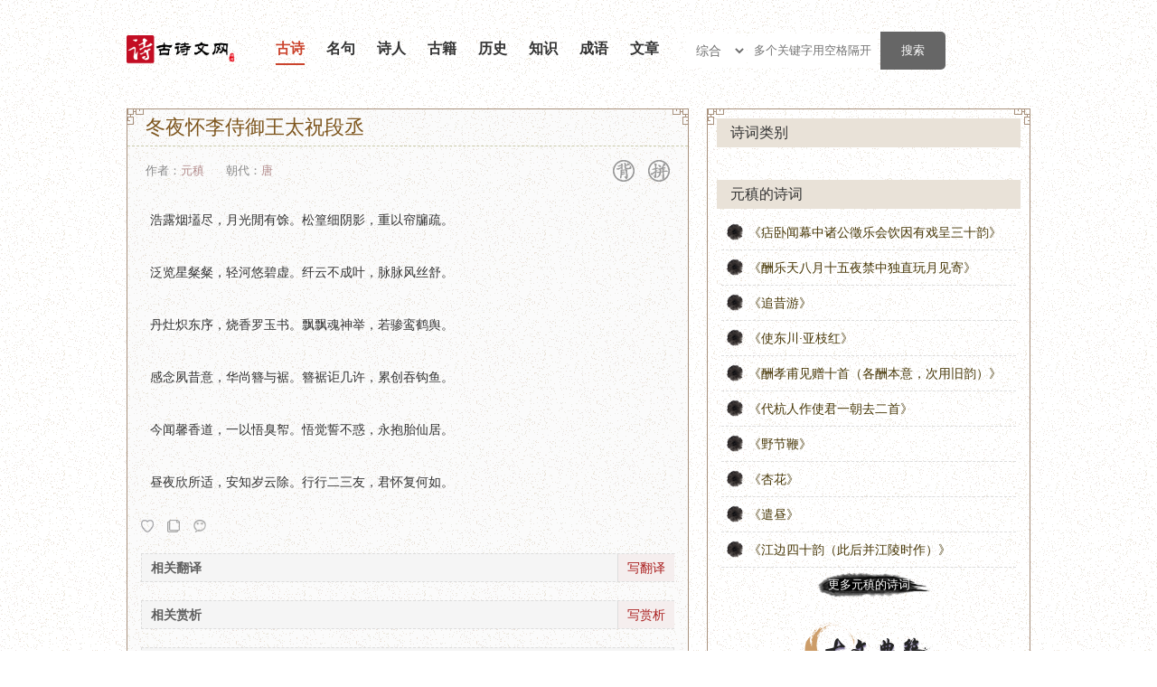

--- FILE ---
content_type: text/html; charset=UTF-8
request_url: https://138vcd.com/article/xunleizaixianziyuanlianjie
body_size: 11083
content:
<!DOCTYPE html>
<html>
<head>
<meta http-equiv="Content-Type" content="text/html; charset=utf-8">
<meta http-equiv="X-UA-Compatible" content="IE=edge,chrome=1">
<title>&#20908;&#22812;&#24576;&#26446;&#20365;&#24481;&#29579;&#22826;&#31069;&#27573;&#19998;&#21407;&#25991;&#12289;&#32763;&#35793;&#21450;&#36175;&#26512;-&#20986;&#33258;&#20803;&#31289; - &#21476;&#35799;&#25991;&#32593;__&#21476;&#35799;&#25991;&#32463;&#20856;&#20256;&#25215;</title>
<meta name="KeyWords" content="&#20908;&#22812;&#24576;&#26446;&#20365;&#24481;&#29579;&#22826;&#31069;&#27573;&#19998;,&#28009;&#38706;&#28895;&#22738;&#23613;&#65292;&#26376;&#20809;&#38290;&#26377;&#39296;">
<meta name="description" content="&#28009;&#38706;&#28895;&#22738;&#23613;&#65292;&#26376;&#20809;&#38290;&#26377;&#39296;&#12290;&#26494;&#31681;&#32454;&#38452;&#24433;&#65292;&#37325;&#20197;&#24088;&#29270;&#30095;&#12290;&#27867;&#35272;&#26143;&#31922;&#31922;&#65292;&#36731;&#27827;&#24736;&#30887;&#34394;&#12290;&#32420;&#20113;&#19981;&#25104;&#21494;&#65292;&#33033;&#33033;&#39118;&#19997;&#33298;&#12290;&#20025;&#28790;&#28861;_&#21476;&#35799;&#25991;&#32593;&#22312;&#32447;&#36175;&#38405;&#20908;&#22812;&#24576;&#26446;&#20365;&#24481;&#29579;&#22826;&#31069;&#27573;&#19998;&#65292;&#20908;&#22812;&#24576;&#26446;&#20365;&#24481;&#29579;&#22826;&#31069;&#27573;&#19998;&#26391;&#35829;&#65292;&#20908;&#22812;&#24576;&#26446;&#20365;&#24481;&#29579;&#22826;&#31069;&#27573;&#19998;&#25340;&#38899;&#29256;&#65292;&#26412;&#35799;&#35789;&#20986;&#33258;&#20803;&#31289;&#20195;&#34920;&#20316;&#21697;,&#21476;&#35799;&#25991;&#32593;&#20316;&#20026;&#20256;&#25215;&#32463;&#20856;&#30340;&#32593;&#31449;&#19987;&#27880;&#20110;&#21476;&#35799;&#25991;&#26381;&#21153;&#65292;&#33268;&#21147;&#20110;&#35753;&#21476;&#35799;&#25991;&#29233;&#22909;&#32773;&#26356;&#20415;&#25463;&#22320;&#21457;&#34920;&#21450;&#33719;&#21462;&#21476;&#35799;&#25991;&#30456;&#20851;&#36164;&#26009;&#12290;">
<link rel="stylesheet" type="text/css" href="/html/1670272466/static/skin/style.css">
<link href="/html/1670272466/static/skin/audio.css" rel="stylesheet" type="text/css">
<style>.main .left .article dl .audio-body h3{background:none;border:none;line-height:auto;height:auto;font-size:14px;}
</style>
<!--[if IE]><script src="/js/html5.js"></script><![endif]--><link rel="shortcut icon" href="/html/1670272466/static/favicon.ico">
<link rel="stylesheet" type="text/css" href="/html/reset/1670272466/style.css">
</head>

<body>
<!--[if IE 6]>
<script type="text/javascript" src="/js/PNG.js"></script>
<script type="text/javascript">DD_belatedPNG.fix('.png_bg');</script>
<![endif]-->
<script language="javascript" type="text/javascript" src="/html/1670272466/static/js/jquery-1.10.2.js"></script>

<script>var userInformationData="noscript";</script>
<div id="M_userlogin"></div>  
<script>

</script>  



<script>
		var dqurl = document.URL;
		dqurl2 = dqurl.replace(/https:\/\/(.*?)\//, "https://m.gswen.cn/")
        if (navigator.userAgent.match(/Android/i)) {
            window.location.href = dqurl2;
        }
        else if ((navigator.userAgent.indexOf('iPhone') != -1) || (navigator.userAgent.indexOf('iPod') != -1)) {
        window.location.href = dqurl2;
        }
	
</script>
<div class="topbd">
<div class="header">
<div class="top">
<div class="viewlogo"><a href="/" title="&#21476;&#35799;&#25991;&#32593;"></a></div>
<ul class="nav">
<li id="li1"><a href="/">&#21476;&#35799;</a></li>
<li id="li2"><a href="/HS0XPUkrhesis/">&#21517;&#21477;</a></li>
<li id="li3"><a href="/HS0XPUkpoets/">&#35799;&#20154;</a></li>
<li id="li4"><a href="/HS0XPUkbooks/">&#21476;&#31821;</a></li>
<li id="li5"><a href="/HS0XPUkshicilishi/">&#21382;&#21490;</a></li>
<li id="li6"><a href="/HS0XPUkshicizhishi/">&#30693;&#35782;</a></li>
<li id="li7"><a href="/HS0XPUkidiom/">&#25104;&#35821;</a></li>
<li id="m"><a href="/HS0XPUkcomposelist-1.html">&#25991;&#31456;</a></li>
</ul>

<div class="search">
	<div class="lable">
	<select class="select">
	<option value="all">&#32508;&#21512;</option>
	<option value="gushi">&#35799;&#35789;</option>
	<option value="author">&#20316;&#32773;</option>
	<option value="mingju">&#35799;&#21477;</option>
	<option value="wenzheng">&#25991;&#31456;</option>
	<option value="book">&#20856;&#31821;</option>
	<option value="chengyu">&#25104;&#35821;</option>
	<option value="star">&#21477;&#39318;</option>
	<option value="end">&#21477;&#23614;</option>
	</select>
	</div>
	<div style="float:left;">
<!--,&#26368;&#22810;&#20004;&#20010;&#31354;&#26684;-->
	<input type="text" name="ekey" placeholder="&#22810;&#20010;&#20851;&#38190;&#23383;&#29992;&#31354;&#26684;&#38548;&#24320;" class="search-text" id="word" autocomplete="off" x-webkit-speech="" speech="">
	</div>
	<div style="float:right;"><input type="submit" value="&#25628;&#32034;" class="search-btn" id="search_btn"></div>

	<div style="margin-left:0px; display:none" id="box"></div>
</div>

</div>

</div>
</div>
<script>
$('#search_btn').click(function(e) {
    var kwd = $('#word').val()
	if(kwd =='' || kwd =='&#22810;&#20010;&#20851;&#38190;&#23383;&#29992;&#31354;&#26684;&#38548;&#24320;,&#26368;&#22810;&#20004;&#20010;&#31354;&#26684;'){
		//alert('&#35831;&#36755;&#20837;&#20851;&#38190;&#23383;')
		window.location.href="https://so.138vcd.com";
		return false;	
	}else{
		
			var strs= new Array(); //&#23450;&#20041;&#19968;&#25968;&#32452; 
			strs=kwd.split(/\s+/); //&#23383;&#31526;&#20998;&#21106; 
			if(strs.length > 3){
				//alert("&#21482;&#33021;&#26377;&#20004;&#20010;&#31354;&#26684;")
				//return false;	
			}
			var type = $(".select").val();
			kwd = encodeURI(kwd)
			window.open("http://so.138vcd.com/chaxun/"+type+"/"+kwd+"/",'_blank');
	if (/^[\u4e00-\u9fa5\s]+$/.test(kwd)) {	} else {
			//alert("&#20851;&#38190;&#23383;&#21482;&#33021;&#20026;&#20013;&#25991;&#65292;&#22810;&#20010;&#29992;&#31354;&#26684;&#38548;&#24320;");
		}
	}
});
$(document).keydown(function(event){ 
if(event.keyCode==13){ 
//$("#search_btn").click(); 
} 
});  
</script>
<script>
$('#word').bind('focus',function(){
	
})
$('#word').blur(function(e) {
    $('#word').unbind("focus");
});
//&#26174;&#31034;&#25628;&#32034;&#36873;&#39033;
function showbox(){
	var kwd = $('#word').val();
	var len = kwd.length;
	if(len > 0){
		$.post("/ajax.php",{kwd:kwd},function(rs){
			if(rs !=''){
				$('#box').html(rs);
				$('#box').show();
				$('#word').unbind("focus");
			}else{
				$('#word').unbind("focus");	
			}
		});		
	}else{
		$('#box').hide();
		$('#word').unbind("focus");	
	}	
}
function onAdiv(div) {
    document.getElementById(div).style.backgroundColor = '#EBEAD9';
}
function outAdiv(div) {
    document.getElementById(div).style.backgroundColor = '#FBFAF6';
}
</script><div class="main">
<div class="left">
<!--&#22235;&#22359;&#24320;&#22987;-->
<div class="kk k1"></div>
<div class="kk k2"></div>
<div class="kk k3"></div>
<div class="kk k4"></div>
<!--&#22235;&#22359;&#32467;&#26463;-->
<div class="article" id="viewbox_627868568">
<h1>&#20908;&#22812;&#24576;&#26446;&#20365;&#24481;&#29579;&#22826;&#31069;&#27573;&#19998;</h1>
<div class="wiewbtnbox">
	<div class="f-l">&#20316;&#32773;&#65306;<a href="/HS0XPUkpoets/584.html" target="_blank">&#20803;&#31289;</a>&nbsp;&nbsp;&nbsp;&nbsp;&nbsp;&nbsp;&#26397;&#20195;&#65306;<a target="_blank" href="/HS0XPUkchaodai/0.html">&#21776;</a>
</div>
	<div class="f-r">
								<span class="btn btn-bei" title="&#32972;&#35829;" onclick="showview('627868568','bei');"></span>
		<span class="btn btn-pin" title="&#25340;&#38899;" onclick="showview('627868568','pin');"></span>
        	</div>
</div>
<dl class="content">
	<dt style="display:none;">
<strong>&#20908;&#22812;&#24576;&#26446;&#20365;&#24481;&#29579;&#22826;&#31069;&#27573;&#19998;&#21407;&#25991;</strong>&#65306;</dt>
     
	<dd id="htmltxt_627868568" class="conview conview_main show">
<p>&#28009;&#38706;&#28895;&#22738;&#23613;&#65292;&#26376;&#20809;&#38290;&#26377;&#39296;&#12290;&#26494;&#31681;&#32454;&#38452;&#24433;&#65292;&#37325;&#20197;&#24088;&#29270;&#30095;&#12290;</p>
<br><p>&#27867;&#35272;&#26143;&#31922;&#31922;&#65292;&#36731;&#27827;&#24736;&#30887;&#34394;&#12290;&#32420;&#20113;&#19981;&#25104;&#21494;&#65292;&#33033;&#33033;&#39118;&#19997;&#33298;&#12290;</p>
<br><p>&#20025;&#28790;&#28861;&#19996;&#24207;&#65292;&#28903;&#39321;&#32599;&#29577;&#20070;&#12290;&#39128;&#39128;&#39746;&#31070;&#20030;&#65292;&#33509;&#39574;&#40510;&#40548;&#33286;&#12290;</p>
<br><p>&#24863;&#24565;&#22809;&#26132;&#24847;&#65292;&#21326;&#23578;&#31786;&#19982;&#35070;&#12290;&#31786;&#35070;&#35765;&#20960;&#35768;&#65292;&#32047;&#21019;&#21534;&#38057;&#40060;&#12290;</p>
<br><p>&#20170;&#38395;&#39336;&#39321;&#36947;&#65292;&#19968;&#20197;&#24735;&#33261;&#24100;&#12290;&#24735;&#35273;&#35475;&#19981;&#24785;&#65292;&#27704;&#25265;&#32974;&#20185;&#23621;&#12290;</p>
<br><p>&#26172;&#22812;&#27427;&#25152;&#36866;&#65292;&#23433;&#30693;&#23681;&#20113;&#38500;&#12290;&#34892;&#34892;&#20108;&#19977;&#21451;&#65292;&#21531;&#24576;&#22797;&#20309;&#22914;&#12290;</p>
      <div id="jsplaybox" style="margin-top:10px;"></div>
      </dd>
       
	<dt style="display:none;">
<strong>&#20908;&#22812;&#24576;&#26446;&#20365;&#24481;&#29579;&#22826;&#31069;&#27573;&#19998;&#25340;&#38899;&#35299;&#35835;</strong>&#65306;</dt>
	<dd class="conview conview_pin">
							<div class="pinyin_box">
													<span class="one">
								<span class="t">h&agrave;o </span>
								<span class="p">&#28009;</span>
							</span>
													<span class="one">
								<span class="t">l&ugrave; </span>
								<span class="p">&#38706;</span>
							</span>
													<span class="one">
								<span class="t">y&#257;n </span>
								<span class="p">&#28895;</span>
							</span>
													<span class="one">
								<span class="t">&agrave;i </span>
								<span class="p">&#22738;</span>
							</span>
													<span class="one">
								<span class="t">j&igrave;n </span>
								<span class="p">&#23613;</span>
							</span>
													<span class="one">
								<span class="t">&#65292;</span>
								<span class="p">&#65292;</span>
							</span>
											</div>
		
							<div class="pinyin_box">
													<span class="one">
								<span class="t">yu&egrave; </span>
								<span class="p">&#26376;</span>
							</span>
													<span class="one">
								<span class="t">gu&#257;ng </span>
								<span class="p">&#20809;</span>
							</span>
													<span class="one">
								<span class="t">ji&#257;n </span>
								<span class="p">&#38290;</span>
							</span>
													<span class="one">
								<span class="t">y&#466;u </span>
								<span class="p">&#26377;</span>
							</span>
													<span class="one">
								<span class="t">y&uacute; </span>
								<span class="p">&#39296;</span>
							</span>
													<span class="one">
								<span class="t">&#12290;</span>
								<span class="p">&#12290;</span>
							</span>
											</div>
		
							<div class="pinyin_box">
													<span class="one">
								<span class="t">s&#333;ng </span>
								<span class="p">&#26494;</span>
							</span>
													<span class="one">
								<span class="t">hu&aacute;ng </span>
								<span class="p">&#31681;</span>
							</span>
													<span class="one">
								<span class="t">x&igrave; </span>
								<span class="p">&#32454;</span>
							</span>
													<span class="one">
								<span class="t">y&#299;n </span>
								<span class="p">&#38452;</span>
							</span>
													<span class="one">
								<span class="t">y&#464;ng </span>
								<span class="p">&#24433;</span>
							</span>
													<span class="one">
								<span class="t">&#65292;</span>
								<span class="p">&#65292;</span>
							</span>
											</div>
		
							<div class="pinyin_box">
													<span class="one">
								<span class="t">zh&ograve;ng </span>
								<span class="p">&#37325;</span>
							</span>
													<span class="one">
								<span class="t">y&#464; </span>
								<span class="p">&#20197;</span>
							</span>
													<span class="one">
								<span class="t">li&aacute;n </span>
								<span class="p">&#24088;</span>
							</span>
													<span class="one">
								<span class="t">y&#466;u </span>
								<span class="p">&#29270;</span>
							</span>
													<span class="one">
								<span class="t">sh&#363; </span>
								<span class="p">&#30095;</span>
							</span>
													<span class="one">
								<span class="t">&#12290;</span>
								<span class="p">&#12290;</span>
							</span>
											</div>
		
							<div class="pinyin_box">
													<span class="one">
								<span class="t">f&agrave;n </span>
								<span class="p">&#27867;</span>
							</span>
													<span class="one">
								<span class="t">l&#462;n </span>
								<span class="p">&#35272;</span>
							</span>
													<span class="one">
								<span class="t">x&#299;ng </span>
								<span class="p">&#26143;</span>
							</span>
													<span class="one">
								<span class="t">c&agrave;n </span>
								<span class="p">&#31922;</span>
							</span>
													<span class="one">
								<span class="t">c&agrave;n </span>
								<span class="p">&#31922;</span>
							</span>
													<span class="one">
								<span class="t">&#65292;</span>
								<span class="p">&#65292;</span>
							</span>
											</div>
		
							<div class="pinyin_box">
													<span class="one">
								<span class="t">q&#299;ng </span>
								<span class="p">&#36731;</span>
							</span>
													<span class="one">
								<span class="t">h&eacute; </span>
								<span class="p">&#27827;</span>
							</span>
													<span class="one">
								<span class="t">y&#333;u </span>
								<span class="p">&#24736;</span>
							</span>
													<span class="one">
								<span class="t">b&igrave; </span>
								<span class="p">&#30887;</span>
							</span>
													<span class="one">
								<span class="t">x&#363; </span>
								<span class="p">&#34394;</span>
							</span>
													<span class="one">
								<span class="t">&#12290;</span>
								<span class="p">&#12290;</span>
							</span>
											</div>
		
							<div class="pinyin_box">
													<span class="one">
								<span class="t">xi&#257;n </span>
								<span class="p">&#32420;</span>
							</span>
													<span class="one">
								<span class="t">y&uacute;n </span>
								<span class="p">&#20113;</span>
							</span>
													<span class="one">
								<span class="t">b&ugrave; </span>
								<span class="p">&#19981;</span>
							</span>
													<span class="one">
								<span class="t">ch&eacute;ng </span>
								<span class="p">&#25104;</span>
							</span>
													<span class="one">
								<span class="t">y&egrave; </span>
								<span class="p">&#21494;</span>
							</span>
													<span class="one">
								<span class="t">&#65292;</span>
								<span class="p">&#65292;</span>
							</span>
											</div>
		
							<div class="pinyin_box">
													<span class="one">
								<span class="t">m&ograve; </span>
								<span class="p">&#33033;</span>
							</span>
													<span class="one">
								<span class="t">m&ograve; </span>
								<span class="p">&#33033;</span>
							</span>
													<span class="one">
								<span class="t">f&#275;ng </span>
								<span class="p">&#39118;</span>
							</span>
													<span class="one">
								<span class="t">s&#299; </span>
								<span class="p">&#19997;</span>
							</span>
													<span class="one">
								<span class="t">sh&#363; </span>
								<span class="p">&#33298;</span>
							</span>
													<span class="one">
								<span class="t">&#12290;</span>
								<span class="p">&#12290;</span>
							</span>
											</div>
		
							<div class="pinyin_box">
													<span class="one">
								<span class="t">d&#257;n </span>
								<span class="p">&#20025;</span>
							</span>
													<span class="one">
								<span class="t">z&agrave;o </span>
								<span class="p">&#28790;</span>
							</span>
													<span class="one">
								<span class="t">ch&igrave; </span>
								<span class="p">&#28861;</span>
							</span>
													<span class="one">
								<span class="t">d&#333;ng </span>
								<span class="p">&#19996;</span>
							</span>
													<span class="one">
								<span class="t">x&ugrave; </span>
								<span class="p">&#24207;</span>
							</span>
													<span class="one">
								<span class="t">&#65292;</span>
								<span class="p">&#65292;</span>
							</span>
											</div>
		
							<div class="pinyin_box">
													<span class="one">
								<span class="t">sh&#257;o </span>
								<span class="p">&#28903;</span>
							</span>
													<span class="one">
								<span class="t">xi&#257;ng </span>
								<span class="p">&#39321;</span>
							</span>
													<span class="one">
								<span class="t">lu&oacute; </span>
								<span class="p">&#32599;</span>
							</span>
													<span class="one">
								<span class="t">y&ugrave; </span>
								<span class="p">&#29577;</span>
							</span>
													<span class="one">
								<span class="t">sh&#363; </span>
								<span class="p">&#20070;</span>
							</span>
													<span class="one">
								<span class="t">&#12290;</span>
								<span class="p">&#12290;</span>
							</span>
											</div>
		
							<div class="pinyin_box">
													<span class="one">
								<span class="t">pi&#257;o </span>
								<span class="p">&#39128;</span>
							</span>
													<span class="one">
								<span class="t">pi&#257;o </span>
								<span class="p">&#39128;</span>
							</span>
													<span class="one">
								<span class="t">h&uacute;n </span>
								<span class="p">&#39746;</span>
							</span>
													<span class="one">
								<span class="t">sh&eacute;n </span>
								<span class="p">&#31070;</span>
							</span>
													<span class="one">
								<span class="t">j&#468; </span>
								<span class="p">&#20030;</span>
							</span>
													<span class="one">
								<span class="t">&#65292;</span>
								<span class="p">&#65292;</span>
							</span>
											</div>
		
							<div class="pinyin_box">
													<span class="one">
								<span class="t">ru&ograve; </span>
								<span class="p">&#33509;</span>
							</span>
													<span class="one">
								<span class="t">c&#257;n </span>
								<span class="p">&#39574;</span>
							</span>
													<span class="one">
								<span class="t">lu&aacute;n </span>
								<span class="p">&#40510;</span>
							</span>
													<span class="one">
								<span class="t">h&egrave; </span>
								<span class="p">&#40548;</span>
							</span>
													<span class="one">
								<span class="t">y&uacute; </span>
								<span class="p">&#33286;</span>
							</span>
													<span class="one">
								<span class="t">&#12290;</span>
								<span class="p">&#12290;</span>
							</span>
											</div>
		
							<div class="pinyin_box">
													<span class="one">
								<span class="t">g&#462;n </span>
								<span class="p">&#24863;</span>
							</span>
													<span class="one">
								<span class="t">ni&agrave;n </span>
								<span class="p">&#24565;</span>
							</span>
													<span class="one">
								<span class="t">s&ugrave; </span>
								<span class="p">&#22809;</span>
							</span>
													<span class="one">
								<span class="t">x&#299; </span>
								<span class="p">&#26132;</span>
							</span>
													<span class="one">
								<span class="t">y&igrave; </span>
								<span class="p">&#24847;</span>
							</span>
													<span class="one">
								<span class="t">&#65292;</span>
								<span class="p">&#65292;</span>
							</span>
											</div>
		
							<div class="pinyin_box">
													<span class="one">
								<span class="t">hu&aacute; </span>
								<span class="p">&#21326;</span>
							</span>
													<span class="one">
								<span class="t">sh&agrave;ng </span>
								<span class="p">&#23578;</span>
							</span>
													<span class="one">
								<span class="t">z&#257;n </span>
								<span class="p">&#31786;</span>
							</span>
													<span class="one">
								<span class="t">y&#468; </span>
								<span class="p">&#19982;</span>
							</span>
													<span class="one">
								<span class="t">j&#363; </span>
								<span class="p">&#35070;</span>
							</span>
													<span class="one">
								<span class="t">&#12290;</span>
								<span class="p">&#12290;</span>
							</span>
											</div>
		
							<div class="pinyin_box">
													<span class="one">
								<span class="t">z&#257;n </span>
								<span class="p">&#31786;</span>
							</span>
													<span class="one">
								<span class="t">j&#363; </span>
								<span class="p">&#35070;</span>
							</span>
													<span class="one">
								<span class="t">j&ugrave; </span>
								<span class="p">&#35765;</span>
							</span>
													<span class="one">
								<span class="t">j&#464; </span>
								<span class="p">&#20960;</span>
							</span>
													<span class="one">
								<span class="t">x&#468; </span>
								<span class="p">&#35768;</span>
							</span>
													<span class="one">
								<span class="t">&#65292;</span>
								<span class="p">&#65292;</span>
							</span>
											</div>
		
							<div class="pinyin_box">
													<span class="one">
								<span class="t">l&egrave;i </span>
								<span class="p">&#32047;</span>
							</span>
													<span class="one">
								<span class="t">chu&agrave;ng </span>
								<span class="p">&#21019;</span>
							</span>
													<span class="one">
								<span class="t">t&#363;n </span>
								<span class="p">&#21534;</span>
							</span>
													<span class="one">
								<span class="t">g&#333;u </span>
								<span class="p">&#38057;</span>
							</span>
													<span class="one">
								<span class="t">y&uacute; </span>
								<span class="p">&#40060;</span>
							</span>
													<span class="one">
								<span class="t">&#12290;</span>
								<span class="p">&#12290;</span>
							</span>
											</div>
		
							<div class="pinyin_box">
													<span class="one">
								<span class="t">j&#299;n </span>
								<span class="p">&#20170;</span>
							</span>
													<span class="one">
								<span class="t">w&eacute;n </span>
								<span class="p">&#38395;</span>
							</span>
													<span class="one">
								<span class="t">x&#299;n </span>
								<span class="p">&#39336;</span>
							</span>
													<span class="one">
								<span class="t">xi&#257;ng </span>
								<span class="p">&#39321;</span>
							</span>
													<span class="one">
								<span class="t">d&agrave;o </span>
								<span class="p">&#36947;</span>
							</span>
													<span class="one">
								<span class="t">&#65292;</span>
								<span class="p">&#65292;</span>
							</span>
											</div>
		
							<div class="pinyin_box">
													<span class="one">
								<span class="t">y&#299; </span>
								<span class="p">&#19968;</span>
							</span>
													<span class="one">
								<span class="t">y&#464; </span>
								<span class="p">&#20197;</span>
							</span>
													<span class="one">
								<span class="t">w&ugrave; </span>
								<span class="p">&#24735;</span>
							</span>
													<span class="one">
								<span class="t">ch&ograve;u </span>
								<span class="p">&#33261;</span>
							</span>
													<span class="one">
								<span class="t">r&uacute; </span>
								<span class="p">&#24100;</span>
							</span>
													<span class="one">
								<span class="t">&#12290;</span>
								<span class="p">&#12290;</span>
							</span>
											</div>
		
							<div class="pinyin_box">
													<span class="one">
								<span class="t">w&ugrave; </span>
								<span class="p">&#24735;</span>
							</span>
													<span class="one">
								<span class="t">ji&agrave;o </span>
								<span class="p">&#35273;</span>
							</span>
													<span class="one">
								<span class="t">sh&igrave; </span>
								<span class="p">&#35475;</span>
							</span>
													<span class="one">
								<span class="t">b&ugrave; </span>
								<span class="p">&#19981;</span>
							</span>
													<span class="one">
								<span class="t">hu&ograve; </span>
								<span class="p">&#24785;</span>
							</span>
													<span class="one">
								<span class="t">&#65292;</span>
								<span class="p">&#65292;</span>
							</span>
											</div>
		
							<div class="pinyin_box">
													<span class="one">
								<span class="t">y&#466;ng </span>
								<span class="p">&#27704;</span>
							</span>
													<span class="one">
								<span class="t">b&agrave;o </span>
								<span class="p">&#25265;</span>
							</span>
													<span class="one">
								<span class="t">t&#257;i </span>
								<span class="p">&#32974;</span>
							</span>
													<span class="one">
								<span class="t">xi&#257;n </span>
								<span class="p">&#20185;</span>
							</span>
													<span class="one">
								<span class="t">j&#363; </span>
								<span class="p">&#23621;</span>
							</span>
													<span class="one">
								<span class="t">&#12290;</span>
								<span class="p">&#12290;</span>
							</span>
											</div>
		
							<div class="pinyin_box">
													<span class="one">
								<span class="t">zh&ograve;u </span>
								<span class="p">&#26172;</span>
							</span>
													<span class="one">
								<span class="t">y&egrave; </span>
								<span class="p">&#22812;</span>
							</span>
													<span class="one">
								<span class="t">x&#299;n </span>
								<span class="p">&#27427;</span>
							</span>
													<span class="one">
								<span class="t">su&#466; </span>
								<span class="p">&#25152;</span>
							</span>
													<span class="one">
								<span class="t">sh&igrave; </span>
								<span class="p">&#36866;</span>
							</span>
													<span class="one">
								<span class="t">&#65292;</span>
								<span class="p">&#65292;</span>
							</span>
											</div>
		
							<div class="pinyin_box">
													<span class="one">
								<span class="t">&#257;n </span>
								<span class="p">&#23433;</span>
							</span>
													<span class="one">
								<span class="t">zh&#299; </span>
								<span class="p">&#30693;</span>
							</span>
													<span class="one">
								<span class="t">su&igrave; </span>
								<span class="p">&#23681;</span>
							</span>
													<span class="one">
								<span class="t">y&uacute;n </span>
								<span class="p">&#20113;</span>
							</span>
													<span class="one">
								<span class="t">ch&uacute; </span>
								<span class="p">&#38500;</span>
							</span>
													<span class="one">
								<span class="t">&#12290;</span>
								<span class="p">&#12290;</span>
							</span>
											</div>
		
							<div class="pinyin_box">
													<span class="one">
								<span class="t">h&aacute;ng </span>
								<span class="p">&#34892;</span>
							</span>
													<span class="one">
								<span class="t">h&aacute;ng </span>
								<span class="p">&#34892;</span>
							</span>
													<span class="one">
								<span class="t">&egrave;r </span>
								<span class="p">&#20108;</span>
							</span>
													<span class="one">
								<span class="t">s&#257;n </span>
								<span class="p">&#19977;</span>
							</span>
													<span class="one">
								<span class="t">y&#466;u </span>
								<span class="p">&#21451;</span>
							</span>
													<span class="one">
								<span class="t">&#65292;</span>
								<span class="p">&#65292;</span>
							</span>
											</div>
		
							<div class="pinyin_box">
													<span class="one">
								<span class="t">j&#363;n </span>
								<span class="p">&#21531;</span>
							</span>
													<span class="one">
								<span class="t">hu&aacute;i </span>
								<span class="p">&#24576;</span>
							</span>
													<span class="one">
								<span class="t">f&ugrave; </span>
								<span class="p">&#22797;</span>
							</span>
													<span class="one">
								<span class="t">h&eacute; </span>
								<span class="p">&#20309;</span>
							</span>
													<span class="one">
								<span class="t">r&uacute; </span>
								<span class="p">&#22914;</span>
							</span>
													<span class="one">
								<span class="t">&#12290;</span>
								<span class="p">&#12290;</span>
							</span>
											</div>
		
				<br><font size="1">&#8251;&#25552;&#31034;&#65306;&#25340;&#38899;&#20026;&#31243;&#24207;&#29983;&#25104;&#65292;&#22240;&#27492;&#22810;&#38899;&#23383;&#30340;&#25340;&#38899;&#21487;&#33021;&#19981;&#20934;&#30830;&#12290;</font>
	</dd>
	<dd class="conview conview_yi">
		
			</dd>
	<dd class="conview conview_zhu">
		
			</dd>
	<dd class="conview conview_shang">
		
			</dd>
	<dd class="conview conview_bei">
		&#32972;&#35829;
	</dd>
     <dd class="conview conview_shi">
		<video src="http://video.gswen.cn/shi/627868568.mp4" poster="" controls="" style="width:100%;height:auto;" preload="auto" webkit-playsinline="webkit-playsinline" playsinline="playsinline" id="tt-video-video" class="tt-video-video" controlslist="nodownload"><track src="/caption.vtt" srclang="zh-cn" label="&#31616;&#20307;&#20013;&#25991;" kind="subtitles" default="{true}"></video>
	</dd>
	<div class="w0h0"><textarea id="txtare_627868568"><p>&#28009;&#38706;&#28895;&#22738;&#23613;&#65292;&#26376;&#20809;&#38290;&#26377;&#39296;&#12290;&#26494;&#31681;&#32454;&#38452;&#24433;&#65292;&#37325;&#20197;&#24088;&#29270;&#30095;&#12290;</p>
<br><p>&#27867;&#35272;&#26143;&#31922;&#31922;&#65292;&#36731;&#27827;&#24736;&#30887;&#34394;&#12290;&#32420;&#20113;&#19981;&#25104;&#21494;&#65292;&#33033;&#33033;&#39118;&#19997;&#33298;&#12290;</p>
<br><p>&#20025;&#28790;&#28861;&#19996;&#24207;&#65292;&#28903;&#39321;&#32599;&#29577;&#20070;&#12290;&#39128;&#39128;&#39746;&#31070;&#20030;&#65292;&#33509;&#39574;&#40510;&#40548;&#33286;&#12290;</p>
<br><p>&#24863;&#24565;&#22809;&#26132;&#24847;&#65292;&#21326;&#23578;&#31786;&#19982;&#35070;&#12290;&#31786;&#35070;&#35765;&#20960;&#35768;&#65292;&#32047;&#21019;&#21534;&#38057;&#40060;&#12290;</p>
<br><p>&#20170;&#38395;&#39336;&#39321;&#36947;&#65292;&#19968;&#20197;&#24735;&#33261;&#24100;&#12290;&#24735;&#35273;&#35475;&#19981;&#24785;&#65292;&#27704;&#25265;&#32974;&#20185;&#23621;&#12290;</p>
<br><p>&#26172;&#22812;&#27427;&#25152;&#36866;&#65292;&#23433;&#30693;&#23681;&#20113;&#38500;&#12290;&#34892;&#34892;&#20108;&#19977;&#21451;&#65292;&#21531;&#24576;&#22797;&#20309;&#22914;&#12290;</p>&#12298;&#20908;&#22812;&#24576;&#26446;&#20365;&#24481;&#29579;&#22826;&#31069;&#27573;&#19998;&#12299; https://www.gswen.cn/poetry/TVRZd056TTBOREU0T1RRMA==.html</textarea></div>
	<div class="fxbox_video">
		<div class="box">
			<div class="f-l btnbox">
									<a href="/HS0XPUkmbuser/" class="collection"><img src="/html/1670272466/static/skin/ico/shoucang.png"></a>
								<a href="javascript:;" class="copy" onclick="copythis(627868568)"><img src="/html/1670272466/static/skin/ico/copy.png"></a>
				<a href="javascript:;" class="code"><img id="winxinimg627868568" src="/html/1670272466/static/skin/ico/weixin.png" onmouseover="madeweixin('627868568','http://m.gswen.cn/poetry/TVRZd056TTBOREU0T1RRMA==.html')" onmouseout="outweixin('627868568')"></a>
							</div>
			<!--<div class="f-l ziliao12"></div>-->
			<div class="f-l ziliao12">
                	                </div>
			<div class="f-r"><!--&#39044;&#30041;--></div>
		</div>
		<div class="vWeixincode" id="weixin627868568"></div>
                  
	</div>
	
	<h3>&#30456;&#20851;&#32763;&#35793;</h3>
	<span class="xie"><a href="javascript:;" rel="nofollow" onclick="writerSX(627868568,1)">&#20889;&#32763;&#35793;</a></span>
	<dd>
		</dd>
	<h3 id="shangxi">&#30456;&#20851;&#36175;&#26512;</h3>
	<span class="xie"><a href="javascript:;" rel="nofollow" onclick="writerSX(627868568,2)">&#20889;&#36175;&#26512;</a></span>
	<dd>
		</dd>
	<h3 id="beijing">&#21019;&#20316;&#32972;&#26223;</h3>
	<dd>
    	<div class="nr_info">
    		<div class="nr" style="display:block;"></div>
    	</div>
	</dd>
	<h3 id="zuozhe">&#20316;&#32773;&#20171;&#32461;</h3>
	<dd class="zz">
	 
	<span><a href="/HS0XPUkpoets/584.html" target="_blank">&#20803;&#31289;</a></span>
	<img alt="&#20803;&#31289;" src="/html/1670272466/static/uploadsabcd/userup/yuanzhen.jpg">
	&#20803;&#31289;&#65288;779&#24180;&#65293;831&#24180;&#65292;&#25110;&#21776;&#20195;&#23447;&#22823;&#21382;&#21313;&#22235;&#24180;&#33267;&#25991;&#23447;&#22823;&#21644;&#20116;&#24180;&#65289;&#65292;&#23383;&#24494;&#20043;&#65292;&#21035;&#23383;&#23041;&#26126;&#65292;&#21776;&#27931;&#38451;&#20154;&#65288;&#20170;&#27827;&#21335;&#27931;&#38451;&#65289;&#12290;&#29238;&#20803;&#23485;&#65292;&#27597;&#37073;&#27663;&#12290;&#20026;&#21271;&#39759;&#23447;&#23460;&#40092;&#21329;&#26063;&#25299;&#36299;&#37096;&#21518;&#35028;&#65292;&#26159;&#20160;&#32764;&#29325;&#20043;&#21313;&#22235;&#19990;&#23385;&#12290;&#26089;&#24180;&#21644;&#30333;&#23621;&#26131;&#20849;&#21516;&#25552;&#20513;&ldquo;&#26032;&#20048;&#24220;&rdquo;&#65292;&#19990;&#20154;&#24120;&#25226;&#20182;&#21644;&#30333;&#23621;&#26131;&#24182;&#31216;&ldquo;&#20803;&#30333;&rdquo;&#12290;&hellip;<a href="/HS0XPUkpoets/584.html" target="_blank" rel="nofollow">&#35814;&#24773;</a>
		</dd>
</dl>

<div class="bq">
<p>&#20908;&#22812;&#24576;&#26446;&#20365;&#24481;&#29579;&#22826;&#31069;&#27573;&#19998;&#21407;&#25991;,&#20908;&#22812;&#24576;&#26446;&#20365;&#24481;&#29579;&#22826;&#31069;&#27573;&#19998;&#32763;&#35793;,&#20908;&#22812;&#24576;&#26446;&#20365;&#24481;&#29579;&#22826;&#31069;&#27573;&#19998;&#36175;&#26512;,&#20908;&#22812;&#24576;&#26446;&#20365;&#24481;&#29579;&#22826;&#31069;&#27573;&#19998;&#38405;&#35835;&#31572;&#26696;,&#20986;&#33258;&#20803;&#31289;&#30340;&#20316;&#21697;</p>
<p>&#29256;&#26435;&#22768;&#26126;&#65306;&#26412;&#25991;&#20869;&#23481;&#30001;&#32593;&#21451;&#19978;&#20256;(&#25110;&#25972;&#29702;&#33258;&#32593;&#32476;)&#65292;&#21407;&#20316;&#32773;&#24050;&#26080;&#27861;&#32771;&#35777;&#65292;&#29256;&#26435;&#24402;&#21407;&#20316;&#32773;&#25152;&#26377;&#12290;&#21476;&#35799;&#25991;&#32593;&#20813;&#36153;&#21457;&#24067;&#20165;&#20379;&#23398;&#20064;&#21442;&#32771;&#65292;&#20854;&#35266;&#28857;&#19981;&#20195;&#34920;&#26412;&#31449;&#31435;&#22330;&#12290;</p>
<p>&#36716;&#36733;&#35831;&#27880;&#26126;&#65306;&#21407;&#25991;&#38142;&#25509; | <a href="/HS0XPUkpoetry/TVRZd056TTBOREU0T1RRMA==.html" rel="bookmark" title="&#20908;&#22812;&#24576;&#26446;&#20365;&#24481;&#29579;&#22826;&#31069;&#27573;&#19998; ">https://www.gswen.cn/poetry/TVRZd056TTBOREU0T1RRMA==.html</a></p>
</div>
<!--&#24191;&#21578;-->
<div style="margin:0 15px 15px 15px;overflow:hidden;"><!--<div class="_b1ukfeku7c"></div>
<script type="text/javascript">
    (window.slotbydup = window.slotbydup || []).push({
        id: "u5898628",
        container: "_b1ukfeku7c",
        async: true
    });
</script>
<!-- &#22810;&#26465;&#24191;&#21578;&#22914;&#19979;&#33050;&#26412;&#21482;&#38656;&#24341;&#20837;&#19968;&#27425;
<script type="text/javascript" src="//cpro.baidustatic.com/cpro/ui/c.js" async="async" defer="defer" >
</script> --></div>
<!--&#24191;&#21578;&#32467;&#26463;-->
<div class="pl">
<!-- UY BEGIN -->
<div id="uyan_frame"></div>
<!-- UY END -->
</div>
</div>
</div>
<div class="right">
<div class="kk k1"></div>
<div class="kk k2"></div>
<div class="kk k3"></div>
<div class="kk k4"></div>
<!--&#24191;&#21578;&#35843;&#29992;&#20195;&#30721;-->
<!--<div class="newsgg"></div>-->
<!--&#24191;&#21578;&#35843;&#29992;&#20195;&#30721;-->
  
<div class="title"><h2>&#35799;&#35789;&#31867;&#21035;</h2></div>
<ul>
</ul>
<!--&#24191;&#21578;&#20195;&#30721;&#24320;&#22987;-->
<div class="tongyongADbox"><!--<script type="text/javascript">
        /*300*300 &#21019;&#24314;&#20110; 2020-03-04*/
        var cpro_id = "u5898767";
</script>
<script type="text/javascript" src="http://cpro.baidustatic.com/cpro/ui/c.js"></script>--></div>
<!--&#24191;&#21578;&#20195;&#30721;&#32467;&#26463;-->
<div class="title"><h2>&#20803;&#31289;&#30340;&#35799;&#35789;</h2></div>
<ul class="boli">
<li><a href="/HS0XPUkpoetry/TVRZd056SXdNVEEwTVRreQ==.html" target="_blank">&#12298;&#30145;&#21351;&#38395;&#24149;&#20013;&#35832;&#20844;&#24501;&#20048;&#20250;&#39278;&#22240;&#26377;&#25103;&#21576;&#19977;&#21313;&#38901;&#12299;</a></li>
<li><a href="/HS0XPUkpoetry/26031.html" target="_blank">&#12298;&#37228;&#20048;&#22825;&#20843;&#26376;&#21313;&#20116;&#22812;&#31105;&#20013;&#29420;&#30452;&#29609;&#26376;&#35265;&#23492;&#12299;</a></li>
<li><a href="/HS0XPUkpoetry/25840.html" target="_blank">&#12298;&#36861;&#26132;&#28216;&#12299;</a></li>
<li><a href="/HS0XPUkpoetry/26009.html" target="_blank">&#12298;&#20351;&#19996;&#24029;&middot;&#20122;&#26525;&#32418;&#12299;</a></li>
<li><a href="/HS0XPUkpoetry/26052.html" target="_blank">&#12298;&#37228;&#23389;&#29995;&#35265;&#36192;&#21313;&#39318;&#65288;&#21508;&#37228;&#26412;&#24847;&#65292;&#27425;&#29992;&#26087;&#38901;&#65289;&#12299;</a></li>
<li><a href="/HS0XPUkpoetry/25821.html" target="_blank">&#12298;&#20195;&#26477;&#20154;&#20316;&#20351;&#21531;&#19968;&#26397;&#21435;&#20108;&#39318;&#12299;</a></li>
<li><a href="/HS0XPUkpoetry/25755.html" target="_blank">&#12298;&#37326;&#33410;&#38829;&#12299;</a></li>
<li><a href="/HS0XPUkpoetry/627405762.html" target="_blank">&#12298;&#26447;&#33457;&#12299;</a></li>
<li><a href="/HS0XPUkpoetry/25807.html" target="_blank">&#12298;&#36963;&#26172;&#12299;</a></li>
<li><a href="/HS0XPUkpoetry/25904.html" target="_blank">&#12298;&#27743;&#36793;&#22235;&#21313;&#38901;&#65288;&#27492;&#21518;&#24182;&#27743;&#38517;&#26102;&#20316;&#65289;&#12299;</a></li>
<div class="moreddbox"><a href="/HS0XPUkancient/0/584/0/0/0/0/" class="moredd">&#26356;&#22810;&#20803;&#31289;&#30340;&#35799;&#35789;</a></div>
</ul>
  
   <div class="hh20"></div>
<div class="n19type guwendianji"><h2>&#21476;&#25991;&#20856;&#31821;</h2></div>
<ul>
<li>&#12300;<a href="/HS0XPUkbookindex/95.html">&#35799;&#32463;</a>&#12301;</li>
<li>&#12300;<a href="/HS0XPUkbookindex/2.html">&#35770;&#35821;</a>&#12301;</li>
<li>&#12300;<a href="/HS0XPUkbookindex/11.html">&#21490;&#35760;</a>&#12301;</li>
<li>&#12300;<a href="/HS0XPUkbookindex/13.html">&#21608;&#26131;</a>&#12301;</li>
<li>&#12300;<a href="/HS0XPUkbookindex/4.html">&#26131;&#20256;</a>&#12301;</li>
<li>&#12300;<a href="/HS0XPUkbookindex/10.html">&#24038;&#20256;</a>&#12301;</li>
<li>&#12300;<a href="/HS0XPUkbookindex/9.html">&#22823;&#23398;</a>&#12301;</li>
<li>&#12300;<a href="/HS0XPUkbookindex/7.html">&#20013;&#24248;</a>&#12301;</li>
<li>&#12300;<a href="/HS0XPUkbookindex/39.html">&#23578;&#20070;</a>&#12301;</li>
<li>&#12300;<a href="/HS0XPUkbookindex/23.html">&#31036;&#35760;</a>&#12301;</li>
<li>&#12300;<a href="/HS0XPUkbookindex/80.html">&#21608;&#31036;</a>&#12301;</li>
<li>&#12300;<a href="/HS0XPUkbookindex/25.html">&#23391;&#23376;</a>&#12301;</li>
<li>&#12300;<a href="/HS0XPUkbookindex/29.html">&#32769;&#23376;</a>&#12301;</li>
<li>&#12300;<a href="/HS0XPUkbookindex/51.html">&#21556;&#23376;</a>&#12301;</li>
<li>&#12300;<a href="/HS0XPUkbookindex/49.html">&#33600;&#23376;</a>&#12301;</li>
<li>&#12300;<a href="/HS0XPUkbookindex/20.html">&#24196;&#23376;</a>&#12301;</li>
<li>&#12300;<a href="/HS0XPUkbookindex/37.html">&#22696;&#23376;</a>&#12301;</li>
<li>&#12300;<a href="/HS0XPUkbookindex/61.html">&#31649;&#23376;</a>&#12301;</li>
<li>&#12300;<a href="/HS0XPUkbookindex/68.html">&#21015;&#23376;</a>&#12301;</li>
<li>&#12300;<a href="/HS0XPUkbookindex/82.html">&#23435;&#20070;</a>&#12301;</li>
<li>&#12300;<a href="/HS0XPUkbookindex/81.html">&#27721;&#20070;</a>&#12301;</li>
<li>&#12300;<a href="/HS0XPUkbookindex/77.html">&#26187;&#20070;</a>&#12301;</li>
<li>&#12300;<a href="/HS0XPUkbookindex/40.html">&#32032;&#20070;</a>&#12301;</li>
<li>&#12300;<a href="/HS0XPUkbookindex/70.html">&#20202;&#31036;</a>&#12301;</li>
<li>&#12300;<a href="/HS0XPUkbookindex/90.html">&#21608;&#20070;</a>&#12301;</li>
<li>&#12300;<a href="/HS0XPUkbookindex/93.html">&#26753;&#20070;</a>&#12301;</li>
<li>&#12300;<a href="/HS0XPUkbookindex/87.html">&#38539;&#20070;</a>&#12301;</li>
<li>&#12300;<a href="/HS0XPUkbookindex/84.html">&#38472;&#20070;</a>&#12301;</li>
<li>&#12300;<a href="/HS0XPUkbookindex/85.html">&#39759;&#20070;</a>&#12301;</li>
<li>&#12300;<a href="/HS0XPUkbookindex/54.html">&#23389;&#32463;</a>&#12301;</li>
<li>&#12300;<a href="/HS0XPUkbookindex/53.html">&#23558;&#33489;</a>&#12301;</li>
<li>&#12300;<a href="/HS0XPUkbookindex/83.html">&#21335;&#40784;&#20070;</a>&#12301;</li>
<li>&#12300;<a href="/HS0XPUkbookindex/86.html">&#21271;&#40784;&#20070;</a>&#12301;</li>
<li>&#12300;<a href="/HS0XPUkbookindex/91.html">&#26032;&#21776;&#20070;</a>&#12301;</li>
<li>&#12300;<a href="/HS0XPUkbookindex/55.html">&#21518;&#27721;&#20070;</a>&#12301;</li>
<li>&#12300;<a href="/HS0XPUkbookindex/88.html">&#21335;&#21490;</a>&#12301;</li>
<li>&#12300;<a href="/HS0XPUkbookindex/71.html">&#21496;&#39532;&#27861;</a>&#12301;</li>
<li>&#12300;<a href="/HS0XPUkbookindex/79.html">&#27700;&#32463;&#27880;</a>&#12301;</li>
<li>&#12300;<a href="/HS0XPUkbookindex/78.html">&#21830;&#21531;&#20070;</a>&#12301;</li>
<li>&#12300;<a href="/HS0XPUkbookindex/65.html">&#23561;&#32557;&#23376;</a>&#12301;</li>
<li>&#12300;<a href="/HS0XPUkbookindex/89.html">&#21271;&#21490;</a>&#12301;</li>
<li>&#12300;<a href="/HS0XPUkbookindex/73.html">&#36920;&#21608;&#20070;</a>&#12301;</li>
<li>&#12300;<a href="/HS0XPUkbookindex/94.html">&#26087;&#21776;&#20070;</a>&#12301;</li>
<li>&#12300;<a href="/HS0XPUkbookindex/12.html">&#19977;&#23383;&#32463;</a>&#12301;</li>
<li>&#12300;<a href="/HS0XPUkbookindex/47.html">&#28142;&#21335;&#23376;</a>&#12301;</li>
<li>&#12300;<a href="/HS0XPUkbookindex/46.html">&#20845;&#38892;</a>&#12301;</li>
<li>&#12300;<a href="/HS0XPUkbookindex/21.html">&#39740;&#35895;&#23376;</a>&#12301;</li>
<li>&#12300;<a href="/HS0XPUkbookindex/22.html">&#19977;&#22269;&#24535;</a>&#12301;</li>
<li>&#12300;<a href="/HS0XPUkbookindex/1.html">&#21315;&#23383;&#25991;</a>&#12301;</li>
<li>&#12300;<a href="/HS0XPUkbookindex/26.html">&#20260;&#23506;&#35770;</a>&#12301;</li>
<li>&#12300;<a href="/HS0XPUkbookindex/48.html">&#21453;&#32463;</a>&#12301;</li>
<li>&#12300;<a href="/HS0XPUkbookindex/32.html">&#30334;&#23478;&#22995;</a>&#12301;</li>
<li>&#12300;<a href="/HS0XPUkbookindex/27.html">&#33756;&#26681;&#35885;</a>&#12301;</li>
<li>&#12300;<a href="/HS0XPUkbookindex/34.html">&#24351;&#23376;&#35268;</a>&#12301;</li>
<li>&#12300;<a href="/HS0XPUkbookindex/33.html">&#37329;&#21018;&#32463;</a>&#12301;</li>
<li>&#12300;<a href="/HS0XPUkbookindex/62.html">&#35770;&#34913;</a>&#12301;</li>
<li>&#12300;<a href="/HS0XPUkbookindex/17.html">&#38889;&#38750;&#23376;</a>&#12301;</li>
<li>&#12300;<a href="/HS0XPUkbookindex/16.html">&#23665;&#28023;&#32463;</a>&#12301;</li>
<li>&#12300;<a href="/HS0XPUkbookindex/30.html">&#25112;&#22269;&#31574;</a>&#12301;</li>
<li>&#12300;<a href="/HS0XPUkbookindex/41.html">&#22320;&#34255;&#32463;</a>&#12301;</li>
<li>&#12300;<a href="/HS0XPUkbookindex/19.html">&#20912;&#37492;</a>&#12301;</li>
<li>&#12300;<a href="/HS0XPUkbookindex/74.html">&#22260;&#28809;&#22812;&#35805;</a>&#12301;</li>
<li>&#12300;<a href="/HS0XPUkbookindex/66.html">&#20845;&#31062;&#22363;&#32463;</a>&#12301;</li>
<li>&#12300;<a href="/HS0XPUkbookindex/72.html">&#30561;&#34382;&#22320;&#31206;&#22675;&#31481;&#31616;</a>&#12301;</li>
<li>&#12300;<a href="/HS0XPUkbookindex/3.html">&#36164;&#27835;&#36890;&#37492;</a>&#12301;</li>
<li>&#12300;<a href="/HS0XPUkbookindex/67.html">&#32493;&#36164;&#27835;&#36890;&#37492;</a>&#12301;</li>
<li>&#12300;<a href="/HS0XPUkbookindex/28.html">&#26790;&#28330;&#31508;&#35848;</a>&#12301;</li>
<li>&#12300;<a href="/HS0XPUkbookindex/92.html">&#26087;&#20116;&#20195;&#21490;</a>&#12301;</li>
<li>&#12300;<a href="/HS0XPUkbookindex/60.html">&#25991;&#26124;&#23389;&#32463;</a>&#12301;</li>
<li>&#12300;<a href="/HS0XPUkbookindex/43.html">&#22235;&#21313;&#20108;&#31456;&#32463;</a>&#12301;</li>
<li>&#12300;<a href="/HS0XPUkbookindex/15.html">&#21525;&#27663;&#26149;&#31179;</a>&#12301;</li>
<li>&#12300;<a href="/HS0XPUkbookindex/14.html">&#20102;&#20961;&#22235;&#35757;</a>&#12301;</li>
<li>&#12300;<a href="/HS0XPUkbookindex/5.html">&#19977;&#21313;&#20845;&#35745;</a>&#12301;</li>
<li>&#12300;<a href="/HS0XPUkbookindex/63.html">&#24464;&#38686;&#23458;&#28216;&#35760;</a>&#12301;</li>
<li>&#12300;<a href="/HS0XPUkbookindex/18.html">&#40644;&#24093;&#20869;&#32463;</a>&#12301;</li>
<li>&#12300;<a href="/HS0XPUkbookindex/59.html">&#40644;&#24093;&#22235;&#32463;</a>&#12301;</li>
<li>&#12300;<a href="/HS0XPUkbookindex/8.html">&#23385;&#23376;&#20853;&#27861;</a>&#12301;</li>
<li>&#12300;<a href="/HS0XPUkbookindex/38.html">&#23385;&#33169;&#20853;&#27861;</a>&#12301;</li>
<li>&#12300;<a href="/HS0XPUkbookindex/24.html">&#26412;&#33609;&#32434;&#30446;</a>&#12301;</li>
<li>&#12300;<a href="/HS0XPUkbookindex/64.html">&#23380;&#23376;&#23478;&#35821;</a>&#12301;</li>
<li>&#12300;<a href="/HS0XPUkbookindex/6.html">&#19990;&#35828;&#26032;&#35821;</a>&#12301;</li>
<li>&#12300;<a href="/HS0XPUkbookindex/56.html">&#36126;&#35266;&#25919;&#35201;</a>&#12301;</li>
<li>&#12300;<a href="/HS0XPUkbookindex/45.html">&#39068;&#27663;&#23478;&#35757;</a>&#12301;</li>
<li>&#12300;<a href="/HS0XPUkbookindex/69.html">&#23481;&#25995;&#38543;&#31508;</a>&#12301;</li>
<li>&#12300;<a href="/HS0XPUkbookindex/35.html">&#25991;&#24515;&#38613;&#40857;</a>&#12301;</li>
<li>&#12300;<a href="/HS0XPUkbookindex/76.html">&#20892;&#26705;&#36753;&#35201;</a>&#12301;</li>
</ul>

   <div class="hh20"></div>
<div class="n19type hot-mingju"><h2>&#28909;&#38376;&#21517;&#21477;</h2></div>
<ul class="boli">
<li><a href="/HS0XPUksentence/10062.html" target="_blank">&#31163;&#24773;&#34987;&#27178;&#31515;&#65292;&#21561;&#36807;&#20081;&#23665;&#19996;&#12290;</a></li>
<li><a href="/HS0XPUksentence/11223.html" target="_blank">&#38634;&#23736;&#19995;&#26757;&#21457;&#65292;&#26149;&#27877;&#30334;&#33609;&#29983;&#12290;</a></li>
<li><a href="/HS0XPUksentence/9314.html" target="_blank">&#26195;&#26376;&#22368;&#65292;&#23487;&#20113;&#24494;&#65292;&#26080;&#35821;&#26517;&#39057;&#27449;&#12290;</a></li>
<li><a href="/HS0XPUksentence/2802.html" target="_blank">&#26080;&#38480;&#27827;&#23665;&#27882;&#65292;&#35841;&#35328;&#22825;&#22320;&#23485;</a></li>
<li><a href="/HS0XPUksentence/5072.html" target="_blank">&#26152;&#22812;&#37257;&#30496;&#35199;&#28006;&#26376;&#20170;&#23477;&#29420;&#38035;&#21335;&#28330;&#38634;</a></li>
</ul>

   <div class="hh20"></div>
<div class="n19type hot-chengyu"><h2>&#28909;&#38376;&#25104;&#35821;</h2></div>
<ul class="boli">
        	
        <li><a title="&#26432;&#27668;&#33150;&#33150;" href="/HS0XPUkidiom/8461.html" target="_blank" style="display: inline-block;">&#26432;&#27668;&#33150;&#33150; [sh&#257;  q&igrave;  t&eacute;ng  t&eacute;ng]</a></li>	
        <li><a title="&#24605;&#36132;&#22914;&#28212;" href="/HS0XPUkidiom/9168.html" target="_blank" style="display: inline-block;">&#24605;&#36132;&#22914;&#28212; [s&#299;  xi&aacute;n  r&uacute;  k&#283;]</a></li>	
        <li><a title="&#19968;&#23450;&#20043;&#35268;" href="/HS0XPUkidiom/11264.html" target="_blank" style="display: inline-block;">&#19968;&#23450;&#20043;&#35268; [y&#299;  d&igrave;ng  zh&#299;  gu&#299;]</a></li>	
        <li><a title="&#21149;&#30334;&#35773;&#19968;" href="/HS0XPUkidiom/7984.html" target="_blank" style="display: inline-block;">&#21149;&#30334;&#35773;&#19968; [qu&agrave;n  b&#462;i  f&#283;ng  y&#299;]</a></li>	
        <li><a title="&#21495;&#21687;&#22823;&#21741;" href="/HS0XPUkidiom/4193.html" target="_blank" style="display: inline-block;">&#21495;&#21687;&#22823;&#21741; [h&aacute;o  t&aacute;o  d&agrave;  k&#363;]</a></li>        </ul>
</div>
</div>

<div class="newFooter">
	<div class="footlink">
		<a href="/">&#39318;&#39029;</a><span>&nbsp;</span>
		<a href="/HS0XPUkancient/">&#21476;&#35799;</a><span>&nbsp;</span>
		<a href="/HS0XPUkrhesis/">&#21517;&#21477;</a><span>&nbsp;</span>
		<a href="/HS0XPUkpoets/">&#35799;&#20154;</a><span>&nbsp;</span>
		<a href="/HS0XPUkbooks/">&#21476;&#31821;</a><span>&nbsp;</span>
		<a href="/HS0XPUkshicilishi/">&#21382;&#21490;</a><span>&nbsp;</span>
		<a href="/HS0XPUkshicizhishi/">&#30693;&#35782;</a><span>&nbsp;</span>
		<a href="/HS0XPUkidiom/">&#25104;&#35821;</a>
		
	</div>
	
</div>
<script language="javascript" type="text/javascript" src="/html/1670272466/static/js/jquery.qrcode.js"></script>

<script language="javascript" type="text/javascript" src="/html/1670272466/static/js/main.js"></script>
<script>
(function(){
	$(".newsgg").html('<a href="/" target="_blank"><img src="/rightad.png" style="width:336px;height:280px;"><\/a>');
    var bp = document.createElement('script');
    var curProtocol = window.location.protocol.split(':')[0];
    if (curProtocol === 'https') {
        bp.src = 'https://zz.bdstatic.com/linksubmit/push.js';        
    }
    else {
        bp.src = 'http://push.zhanzhang.baidu.com/push.js';
    }
    var s = document.getElementsByTagName("script")[0];
    s.parentNode.insertBefore(bp, s);
})();
</script>
<!--&#32479;&#35745;&#20195;&#30721;-->
<script>
var _hmt = _hmt || [];
(function() {
  var hm = document.createElement("script");
  hm.src = "";
  var s = document.getElementsByTagName("script")[0]; 
  
})();
</script>



<script>
var _hmt = _hmt || [];
(function() {
  var hm = document.createElement("script");
  hm.src = "";
  var s = document.getElementsByTagName("script")[0]; 
  
})();
</script>
<!--&#32479;&#35745;&#20195;&#30721;-->   <script type="text/javascript" src="/html/1670272466/static/skin/audio.js"></script>
  <script>
    $(function () {
        var hash = window.location.hash ? window.location.hash.replace('#', '') : '';
        if (hash == 'yiwen' || hash == 'zhushi') {
            console.log($('#' + hash))
            $('#' + hash).click();
        } else if ($('#' + hash).length) {
            $('html,body').animate({scrollTop: $(window.location.hash).offset().top}, 300)
        }
    })
    
    function ksplay(){
      	var html='<div class="audio-box"><div class="audio-container"><div class="audio-view"><div class="audio-cover"><\/div><div class="audio-body"><h3 class="audio-title"><\/h3><h3 class="audio-author"><\/h3><div class="audio-backs"><div class="audio-this-time">00:00<\/div><div class="audio-count-time">00:00<\/div><div class="audio-setbacks"><i class="audio-this-setbacks"><span class="audio-backs-btn"><\/span><\/i><span class="audio-cache-setbacks"><\/span><\/div><\/div><\/div><div class="audio-btn"><div class="audio-select"><div action="play" data-on="icon-play" data-off="icon-pause" class="icon-play"><\/div><div action="prev" class="icon-prev"><\/div><div action="next" class="icon-next"><\/div><div action="volume" class="icon-volume-up"><div class="audio-set-volume"><div class="volume-box"><i><span class="audio-backs-btn"><\/span><\/i><\/div><\/div><\/div><\/div><\/div><\/div><\/div><\/div>'
      	$("#jsplaybox").html(html);
      $("#speakerimg9999").hide();
      $("#speakerimg99992").show();
        var setConfig = {

			song : [
				{
					title : '&#20908;&#22812;&#24576;&#26446;&#20365;&#24481;&#29579;&#22826;&#31069;&#27573;&#19998;',
					src : 'https://api.gswen.cn/yuyin/out/gushi/627868568.mp3',
					cover : 'https://www.gswen.cn/uploadsabcd/userup/yuanzhen.jpg',              							author:'&#21776;  &#20803;&#31289;'					
				}
			],
			error : function(meg){
				console.log(meg);
			}
		};
		var audioFn = audioPlay(setConfig);
    	if(audioFn){
			audioFn.loadFile(false);
			audioFn.play(true);
		}
    }
  	function ksstop(){
        $("#speakerimg99992").hide();
      $("#speakerimg9999").show();
      var setConfig = {

			song : [
				{
					title : '&#20908;&#22812;&#24576;&#26446;&#20365;&#24481;&#29579;&#22826;&#31069;&#27573;&#19998;',
					src : 'https://api.gswen.cn/yuyin/out/gushi/627868568.mp3',
					cover : 'https://so.138vcd.com/uploadsabcd/userup/yuanzhen.jpg',              							author:'&#21776;  &#20803;&#31289;'
				}
			],
			error : function(meg){
				console.log(meg);
			}
		};
		var audioFn = audioPlay(setConfig);
    	if(audioFn){
			audioFn.loadFile(false);
			audioFn.play(false);
		}
      $("#jsplaybox").html('');
    }
  </script>
<script>
function showview(id,type){
	var baseDiv=$("#viewbox_"+id);
	baseDiv.find(".btn.btn-"+type).toggleClass("cur");
	baseDiv.find(".btn.btn-"+type).siblings(".btn").removeClass("cur");
	$("#viewbox_"+id+" .conview").removeClass("show")
	if(type=="bei"){
		$("#viewbox_"+id+" .conview_bei").html('<iframe src="/api/recite.php?ac=recite&id='+id+'" frameborder="0" scrolling="no" height="1" marginwidth="0px" id="beiframe_'+id+'" onload="setIframeHeight(this)"  style="border:none;background:none;width:100%;"><\/iframe>');
	}else{
		$("#viewbox_"+id+" .conview_bei").html('');
	}
	var len=$("#viewbox_"+id+" .btn.cur").length;
	if(len<1){
		$("#viewbox_"+id+" .conview_main").addClass("show");
	}else{
		$("#viewbox_"+id+" .conview_"+type).addClass("show")
	}
}
//&#33258;&#21160;&#32553;&#25918;iframe
function setIframeHeight(iframe) {
    if (iframe) {
        var iframeWin = iframe.contentWindow || iframe.contentDocument.parentWindow;
        if (iframeWin.document.body) {
            iframe.height = iframeWin.document.documentElement.scrollHeight || iframeWin.document.body.scrollHeight;


            //&#21028;&#26029;&#26159;&#21542;&#20026;IE11
            var userAgent = navigator.userAgent,
                rMsie = /(msie\s|trident.*rv:)([\w.]+)/,
                rFirefox = /(firefox)\/([\w.]+)/,
                rOpera = /(opera).+version\/([\w.]+)/,
                rChrome = /(chrome)\/([\w.]+)/,
                rSafari = /version\/([\w.]+).*(safari)/;
            var browser;
            var version;
            var ua = userAgent.toLowerCase();
            function uaMatch(ua) {
                var match = rMsie.exec(ua);
                if (match != null) {
                    return { browser: "IE", version: match[2] || "0" };
                }
                var match = rFirefox.exec(ua);
                if (match != null) {
                    return { browser: match[1] || "", version: match[2] || "0" };
                }
                var match = rOpera.exec(ua);
                if (match != null) {
                    return { browser: match[1] || "", version: match[2] || "0" };
                }
                var match = rChrome.exec(ua);
                if (match != null) {
                    return { browser: match[1] || "", version: match[2] || "0" };
                }
                var match = rSafari.exec(ua);
                if (match != null) {
                    return { browser: match[2] || "", version: match[1] || "0" };
                }
                if (match != null) {
                    return { browser: "", version: "0" };
                }
            }
            var browserMatch = uaMatch(userAgent.toLowerCase());
            if (browserMatch.browser) {
                browser = browserMatch.browser;
                version = browserMatch.version;
            }

            //&#22914;&#26524;&#26159;ie11&#65292;&#21017;&#20943;10
            if (version == 11) {
                iframe.height = iframe.height - 10;
            }
        }
    }
}
scooo=function(){
		var options = {
				render: 'canvas',
				text:"2323"
				//size:150
			}

	$("#container").qrcode(options);
	}
$(document).ready(function(){

})


function writerSX(id,type){
	var url="/writer_"+id+"_"+type+".html"
	if(userInformationData=="noscript"){
		//url="/mbuser/";
	}
	window.location.href=url
}
$('ul.nav li#li1 a').addClass('cur')
</script>
<script type="text/javascript" src="/html/reset/1670272466/javascript.js"></script><script type="text/javascript" src="/javascript.js?v=1769506129"></script><div style="text-align: center">&#28909;&#38376;&#25628;&#32034;:<a href="https://xxssxx.sbs/search?forwarding=1&key=&#36805;&#38647;&#25163;&#26426;&#29256;&#23448;&#26041;&#19979;&#36733;" target="_blank">&#36805;&#38647;&#25163;&#26426;&#29256;&#23448;&#26041;&#19979;&#36733;</a><a href="https://xxssxx.sbs/search?forwarding=1&key=&#24615;&#24863;&#29087;&#22899;" target="_blank">&#24615;&#24863;&#29087;&#22899;</a><a href="https://xxssxx.sbs/search?forwarding=1&key=&#24615;&#24863;&#28909;&#33310;&#32654;&#22899;" target="_blank">&#24615;&#24863;&#28909;&#33310;&#32654;&#22899;</a><a href="https://xxssxx.sbs/search?forwarding=1&key=&#30005;&#24433;&#20004;&#24615;" target="_blank">&#30005;&#24433;&#20004;&#24615;</a><a href="https://xxssxx.sbs/search?forwarding=1&key=&#24615;&#24863;mm" target="_blank">&#24615;&#24863;mm</a><a href="https://xxssxx.sbs/search?forwarding=1&key=&#36805;&#38647;beta&#19979;&#36733;ios&#26368;&#26032;&#29256;" target="_blank">&#36805;&#38647;beta&#19979;&#36733;ios&#26368;&#26032;&#29256;</a><a href="https://xxssxx.sbs/search?forwarding=1&key=&#24615;&#24863;&#36879;&#26126;&#20869;&#34915;&#31168;" target="_blank">&#24615;&#24863;&#36879;&#26126;&#20869;&#34915;&#31168;</a><a href="https://xxssxx.sbs/search?forwarding=1&key=bt&#31181;&#23376;&#25628;&#32034;&#24341;&#25806;&#32593;&#39029;&#29256;" target="_blank">bt&#31181;&#23376;&#25628;&#32034;&#24341;&#25806;&#32593;&#39029;&#29256;</a><a href="https://xxssxx.sbs/search?forwarding=1&key=Chrome&#27983;&#35272;&#22120;" target="_blank">Chrome&#27983;&#35272;&#22120;</a></div><style type="text/css">.RMWUDJUQBPIFVBYPMEFDAXKSHKNQSWEV{ display:none}</style><a href="https://www.e4422.sbs./" class="RMWUDJUQBPIFVBYPMEFDAXKSHKNQSWEV" target="_blank">&#27387;&#33457;&#12398;&#23798;</a><div style="text-align: center;"><a href="/sitemap.html" target="_blank">&#32593;&#31449;&#22320;&#22270;</a></div></body>
</html>